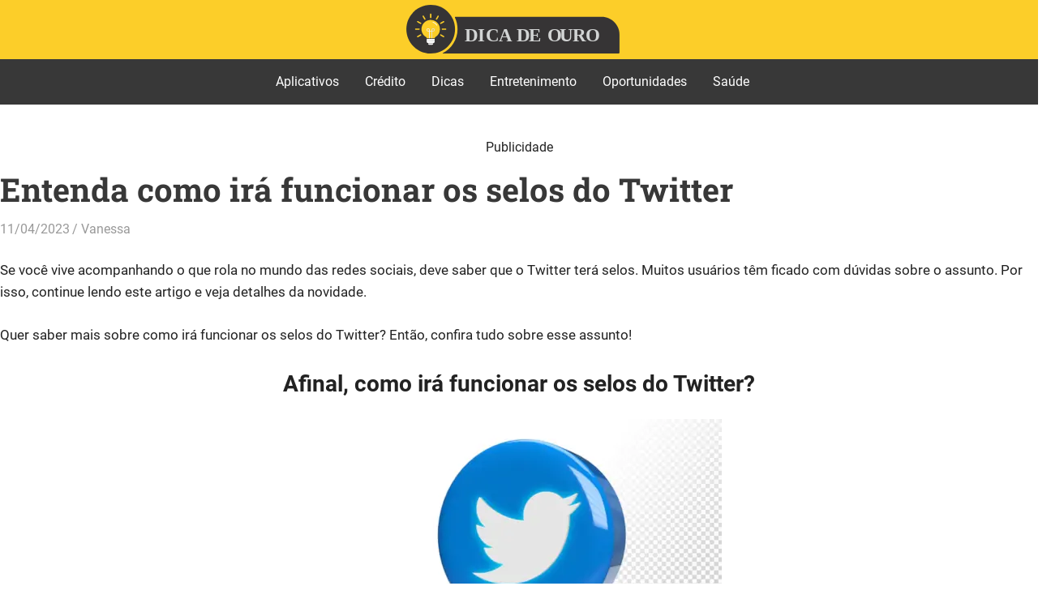

--- FILE ---
content_type: text/html; charset=UTF-8
request_url: https://www.dicadeouro.club/entenda-como-ira-funcionar-os-selos-do-twitter/
body_size: 15537
content:
<!DOCTYPE html>
<html lang="pt-BR">

<head>
<meta charset="UTF-8">
<meta name="viewport" content="width=device-width, initial-scale=1">
<link rel="profile" href="http://gmpg.org/xfn/11">
<link rel="pingback" href="https://www.dicadeouro.club/xmlrpc.php">

<meta name='robots' content='index, follow, max-image-preview:large, max-snippet:-1, max-video-preview:-1' />

	<!-- This site is optimized with the Yoast SEO plugin v26.7 - https://yoast.com/wordpress/plugins/seo/ -->
	<title>Entenda como irá funcionar os selos do Twitter - Dica de Ouro</title>
	<meta name="description" content="Se você vive acompanhando o que rola no mundo das redes sociais, deve estar por dentro de como irá funcionar os selos do Twitter. Confira!" />
	<link rel="canonical" href="https://www.dicadeouro.club/entenda-como-ira-funcionar-os-selos-do-twitter/" />
	<meta property="og:locale" content="pt_BR" />
	<meta property="og:type" content="article" />
	<meta property="og:title" content="Entenda como irá funcionar os selos do Twitter - Dica de Ouro" />
	<meta property="og:description" content="Se você vive acompanhando o que rola no mundo das redes sociais, deve estar por dentro de como irá funcionar os selos do Twitter. Confira!" />
	<meta property="og:url" content="https://www.dicadeouro.club/entenda-como-ira-funcionar-os-selos-do-twitter/" />
	<meta property="og:site_name" content="Dica de Ouro" />
	<meta property="article:published_time" content="2023-04-11T12:28:33+00:00" />
	<meta property="og:image" content="https://www.dicadeouro.club/wp-content/uploads/2023/04/LecLerc-81.webp" />
	<meta property="og:image:width" content="500" />
	<meta property="og:image:height" content="350" />
	<meta property="og:image:type" content="image/webp" />
	<meta name="author" content="Vanessa" />
	<meta name="twitter:card" content="summary_large_image" />
	<meta name="twitter:label1" content="Escrito por" />
	<meta name="twitter:data1" content="Vanessa" />
	<meta name="twitter:label2" content="Est. tempo de leitura" />
	<meta name="twitter:data2" content="4 minutos" />
	<script type="application/ld+json" class="yoast-schema-graph">{"@context":"https://schema.org","@graph":[{"@type":"NewsArticle","@id":"https://www.dicadeouro.club/entenda-como-ira-funcionar-os-selos-do-twitter/#article","isPartOf":{"@id":"https://www.dicadeouro.club/entenda-como-ira-funcionar-os-selos-do-twitter/"},"author":{"name":"Vanessa","@id":"https://www.dicadeouro.club/#/schema/person/ca6e570fd6e5676000ed553d90c9e0ed"},"headline":"Entenda como irá funcionar os selos do Twitter","datePublished":"2023-04-11T12:28:33+00:00","mainEntityOfPage":{"@id":"https://www.dicadeouro.club/entenda-como-ira-funcionar-os-selos-do-twitter/"},"wordCount":609,"publisher":{"@id":"https://www.dicadeouro.club/#organization"},"image":{"@id":"https://www.dicadeouro.club/entenda-como-ira-funcionar-os-selos-do-twitter/#primaryimage"},"thumbnailUrl":"https://www.dicadeouro.club/wp-content/uploads/2023/04/LecLerc-81.webp","articleSection":["Tecnologia"],"inLanguage":"pt-BR"},{"@type":"WebPage","@id":"https://www.dicadeouro.club/entenda-como-ira-funcionar-os-selos-do-twitter/","url":"https://www.dicadeouro.club/entenda-como-ira-funcionar-os-selos-do-twitter/","name":"Entenda como irá funcionar os selos do Twitter - Dica de Ouro","isPartOf":{"@id":"https://www.dicadeouro.club/#website"},"primaryImageOfPage":{"@id":"https://www.dicadeouro.club/entenda-como-ira-funcionar-os-selos-do-twitter/#primaryimage"},"image":{"@id":"https://www.dicadeouro.club/entenda-como-ira-funcionar-os-selos-do-twitter/#primaryimage"},"thumbnailUrl":"https://www.dicadeouro.club/wp-content/uploads/2023/04/LecLerc-81.webp","datePublished":"2023-04-11T12:28:33+00:00","description":"Se você vive acompanhando o que rola no mundo das redes sociais, deve estar por dentro de como irá funcionar os selos do Twitter. Confira!","breadcrumb":{"@id":"https://www.dicadeouro.club/entenda-como-ira-funcionar-os-selos-do-twitter/#breadcrumb"},"inLanguage":"pt-BR","potentialAction":[{"@type":"ReadAction","target":["https://www.dicadeouro.club/entenda-como-ira-funcionar-os-selos-do-twitter/"]}]},{"@type":"ImageObject","inLanguage":"pt-BR","@id":"https://www.dicadeouro.club/entenda-como-ira-funcionar-os-selos-do-twitter/#primaryimage","url":"https://www.dicadeouro.club/wp-content/uploads/2023/04/LecLerc-81.webp","contentUrl":"https://www.dicadeouro.club/wp-content/uploads/2023/04/LecLerc-81.webp","width":500,"height":350,"caption":"Entenda como irá funcionar os selos do Twtitter ( Imagem: Freepik)"},{"@type":"BreadcrumbList","@id":"https://www.dicadeouro.club/entenda-como-ira-funcionar-os-selos-do-twitter/#breadcrumb","itemListElement":[{"@type":"ListItem","position":1,"name":"Início","item":"https://www.dicadeouro.club/"},{"@type":"ListItem","position":2,"name":"Tecnologia","item":"https://www.dicadeouro.club/category/tecnologia/"},{"@type":"ListItem","position":3,"name":"Entenda como irá funcionar os selos do Twitter"}]},{"@type":"WebSite","@id":"https://www.dicadeouro.club/#website","url":"https://www.dicadeouro.club/","name":"Dica de Ouro","description":"Seu portal informativo que vale ouro!","publisher":{"@id":"https://www.dicadeouro.club/#organization"},"potentialAction":[{"@type":"SearchAction","target":{"@type":"EntryPoint","urlTemplate":"https://www.dicadeouro.club/?s={search_term_string}"},"query-input":{"@type":"PropertyValueSpecification","valueRequired":true,"valueName":"search_term_string"}}],"inLanguage":"pt-BR"},{"@type":"Organization","@id":"https://www.dicadeouro.club/#organization","name":"dicadeouro.club","url":"https://www.dicadeouro.club/","logo":{"@type":"ImageObject","inLanguage":"pt-BR","@id":"https://www.dicadeouro.club/#/schema/logo/image/","url":"https://www.dicadeouro.club/wp-content/uploads/2021/10/dica-de-ouro-logotipo.png","contentUrl":"https://www.dicadeouro.club/wp-content/uploads/2021/10/dica-de-ouro-logotipo.png","width":263,"height":60,"caption":"dicadeouro.club"},"image":{"@id":"https://www.dicadeouro.club/#/schema/logo/image/"}},{"@type":"Person","@id":"https://www.dicadeouro.club/#/schema/person/ca6e570fd6e5676000ed553d90c9e0ed","name":"Vanessa","image":{"@type":"ImageObject","inLanguage":"pt-BR","@id":"https://www.dicadeouro.club/#/schema/person/image/","url":"https://secure.gravatar.com/avatar/dd842f810e528b0eab2087edee5aecc2450b14edca22408fe4b45dfc2cb86f3d?s=96&d=mm&r=g","contentUrl":"https://secure.gravatar.com/avatar/dd842f810e528b0eab2087edee5aecc2450b14edca22408fe4b45dfc2cb86f3d?s=96&d=mm&r=g","caption":"Vanessa"},"url":"https://www.dicadeouro.club/author/vanessa/"}]}</script>
	<!-- / Yoast SEO plugin. -->


<link rel='dns-prefetch' href='//www.googletagmanager.com' />
<link rel="alternate" type="application/rss+xml" title="Feed para Dica de Ouro &raquo;" href="https://www.dicadeouro.club/feed/" />
<link rel="alternate" type="application/rss+xml" title="Feed de comentários para Dica de Ouro &raquo;" href="https://www.dicadeouro.club/comments/feed/" />
<link rel="alternate" type="application/rss+xml" title="Feed de comentários para Dica de Ouro &raquo; Entenda como irá funcionar os selos do Twitter" href="https://www.dicadeouro.club/entenda-como-ira-funcionar-os-selos-do-twitter/feed/" />
<link rel="alternate" title="oEmbed (JSON)" type="application/json+oembed" href="https://www.dicadeouro.club/wp-json/oembed/1.0/embed?url=https%3A%2F%2Fwww.dicadeouro.club%2Fentenda-como-ira-funcionar-os-selos-do-twitter%2F" />
<link rel="alternate" title="oEmbed (XML)" type="text/xml+oembed" href="https://www.dicadeouro.club/wp-json/oembed/1.0/embed?url=https%3A%2F%2Fwww.dicadeouro.club%2Fentenda-como-ira-funcionar-os-selos-do-twitter%2F&#038;format=xml" />
<style id='wp-img-auto-sizes-contain-inline-css' type='text/css'>
img:is([sizes=auto i],[sizes^="auto," i]){contain-intrinsic-size:3000px 1500px}
/*# sourceURL=wp-img-auto-sizes-contain-inline-css */
</style>
<link rel='stylesheet' id='gridbox-theme-fonts-css' href='https://www.dicadeouro.club/wp-content/fonts/3b40d17519b647edd46a8e9602f46adf.css?ver=20201110' type='text/css' media='all' />
<style id='wp-emoji-styles-inline-css' type='text/css'>

	img.wp-smiley, img.emoji {
		display: inline !important;
		border: none !important;
		box-shadow: none !important;
		height: 1em !important;
		width: 1em !important;
		margin: 0 0.07em !important;
		vertical-align: -0.1em !important;
		background: none !important;
		padding: 0 !important;
	}
/*# sourceURL=wp-emoji-styles-inline-css */
</style>
<link rel='stylesheet' id='wp-block-library-css' href='https://www.dicadeouro.club/wp-includes/css/dist/block-library/style.min.css?ver=6.9' type='text/css' media='all' />
<style id='wp-block-categories-inline-css' type='text/css'>
.wp-block-categories{box-sizing:border-box}.wp-block-categories.alignleft{margin-right:2em}.wp-block-categories.alignright{margin-left:2em}.wp-block-categories.wp-block-categories-dropdown.aligncenter{text-align:center}.wp-block-categories .wp-block-categories__label{display:block;width:100%}
/*# sourceURL=https://www.dicadeouro.club/wp-includes/blocks/categories/style.min.css */
</style>
<style id='wp-block-heading-inline-css' type='text/css'>
h1:where(.wp-block-heading).has-background,h2:where(.wp-block-heading).has-background,h3:where(.wp-block-heading).has-background,h4:where(.wp-block-heading).has-background,h5:where(.wp-block-heading).has-background,h6:where(.wp-block-heading).has-background{padding:1.25em 2.375em}h1.has-text-align-left[style*=writing-mode]:where([style*=vertical-lr]),h1.has-text-align-right[style*=writing-mode]:where([style*=vertical-rl]),h2.has-text-align-left[style*=writing-mode]:where([style*=vertical-lr]),h2.has-text-align-right[style*=writing-mode]:where([style*=vertical-rl]),h3.has-text-align-left[style*=writing-mode]:where([style*=vertical-lr]),h3.has-text-align-right[style*=writing-mode]:where([style*=vertical-rl]),h4.has-text-align-left[style*=writing-mode]:where([style*=vertical-lr]),h4.has-text-align-right[style*=writing-mode]:where([style*=vertical-rl]),h5.has-text-align-left[style*=writing-mode]:where([style*=vertical-lr]),h5.has-text-align-right[style*=writing-mode]:where([style*=vertical-rl]),h6.has-text-align-left[style*=writing-mode]:where([style*=vertical-lr]),h6.has-text-align-right[style*=writing-mode]:where([style*=vertical-rl]){rotate:180deg}
/*# sourceURL=https://www.dicadeouro.club/wp-includes/blocks/heading/style.min.css */
</style>
<style id='wp-block-page-list-inline-css' type='text/css'>
.wp-block-navigation .wp-block-page-list{align-items:var(--navigation-layout-align,initial);background-color:inherit;display:flex;flex-direction:var(--navigation-layout-direction,initial);flex-wrap:var(--navigation-layout-wrap,wrap);justify-content:var(--navigation-layout-justify,initial)}.wp-block-navigation .wp-block-navigation-item{background-color:inherit}.wp-block-page-list{box-sizing:border-box}
/*# sourceURL=https://www.dicadeouro.club/wp-includes/blocks/page-list/style.min.css */
</style>
<style id='wp-block-group-inline-css' type='text/css'>
.wp-block-group{box-sizing:border-box}:where(.wp-block-group.wp-block-group-is-layout-constrained){position:relative}
/*# sourceURL=https://www.dicadeouro.club/wp-includes/blocks/group/style.min.css */
</style>
<style id='wp-block-spacer-inline-css' type='text/css'>
.wp-block-spacer{clear:both}
/*# sourceURL=https://www.dicadeouro.club/wp-includes/blocks/spacer/style.min.css */
</style>
<style id='global-styles-inline-css' type='text/css'>
:root{--wp--preset--aspect-ratio--square: 1;--wp--preset--aspect-ratio--4-3: 4/3;--wp--preset--aspect-ratio--3-4: 3/4;--wp--preset--aspect-ratio--3-2: 3/2;--wp--preset--aspect-ratio--2-3: 2/3;--wp--preset--aspect-ratio--16-9: 16/9;--wp--preset--aspect-ratio--9-16: 9/16;--wp--preset--color--black: #000000;--wp--preset--color--cyan-bluish-gray: #abb8c3;--wp--preset--color--white: #ffffff;--wp--preset--color--pale-pink: #f78da7;--wp--preset--color--vivid-red: #cf2e2e;--wp--preset--color--luminous-vivid-orange: #ff6900;--wp--preset--color--luminous-vivid-amber: #fcb900;--wp--preset--color--light-green-cyan: #7bdcb5;--wp--preset--color--vivid-green-cyan: #00d084;--wp--preset--color--pale-cyan-blue: #8ed1fc;--wp--preset--color--vivid-cyan-blue: #0693e3;--wp--preset--color--vivid-purple: #9b51e0;--wp--preset--color--primary: #4477aa;--wp--preset--color--secondary: #114477;--wp--preset--color--tertiary: #111133;--wp--preset--color--accent: #117744;--wp--preset--color--highlight: #aa445e;--wp--preset--color--light-gray: #dddddd;--wp--preset--color--gray: #999999;--wp--preset--color--dark-gray: #222222;--wp--preset--gradient--vivid-cyan-blue-to-vivid-purple: linear-gradient(135deg,rgb(6,147,227) 0%,rgb(155,81,224) 100%);--wp--preset--gradient--light-green-cyan-to-vivid-green-cyan: linear-gradient(135deg,rgb(122,220,180) 0%,rgb(0,208,130) 100%);--wp--preset--gradient--luminous-vivid-amber-to-luminous-vivid-orange: linear-gradient(135deg,rgb(252,185,0) 0%,rgb(255,105,0) 100%);--wp--preset--gradient--luminous-vivid-orange-to-vivid-red: linear-gradient(135deg,rgb(255,105,0) 0%,rgb(207,46,46) 100%);--wp--preset--gradient--very-light-gray-to-cyan-bluish-gray: linear-gradient(135deg,rgb(238,238,238) 0%,rgb(169,184,195) 100%);--wp--preset--gradient--cool-to-warm-spectrum: linear-gradient(135deg,rgb(74,234,220) 0%,rgb(151,120,209) 20%,rgb(207,42,186) 40%,rgb(238,44,130) 60%,rgb(251,105,98) 80%,rgb(254,248,76) 100%);--wp--preset--gradient--blush-light-purple: linear-gradient(135deg,rgb(255,206,236) 0%,rgb(152,150,240) 100%);--wp--preset--gradient--blush-bordeaux: linear-gradient(135deg,rgb(254,205,165) 0%,rgb(254,45,45) 50%,rgb(107,0,62) 100%);--wp--preset--gradient--luminous-dusk: linear-gradient(135deg,rgb(255,203,112) 0%,rgb(199,81,192) 50%,rgb(65,88,208) 100%);--wp--preset--gradient--pale-ocean: linear-gradient(135deg,rgb(255,245,203) 0%,rgb(182,227,212) 50%,rgb(51,167,181) 100%);--wp--preset--gradient--electric-grass: linear-gradient(135deg,rgb(202,248,128) 0%,rgb(113,206,126) 100%);--wp--preset--gradient--midnight: linear-gradient(135deg,rgb(2,3,129) 0%,rgb(40,116,252) 100%);--wp--preset--font-size--small: 13px;--wp--preset--font-size--medium: 20px;--wp--preset--font-size--large: 36px;--wp--preset--font-size--x-large: 42px;--wp--preset--spacing--20: 0.44rem;--wp--preset--spacing--30: 0.67rem;--wp--preset--spacing--40: 1rem;--wp--preset--spacing--50: 1.5rem;--wp--preset--spacing--60: 2.25rem;--wp--preset--spacing--70: 3.38rem;--wp--preset--spacing--80: 5.06rem;--wp--preset--shadow--natural: 6px 6px 9px rgba(0, 0, 0, 0.2);--wp--preset--shadow--deep: 12px 12px 50px rgba(0, 0, 0, 0.4);--wp--preset--shadow--sharp: 6px 6px 0px rgba(0, 0, 0, 0.2);--wp--preset--shadow--outlined: 6px 6px 0px -3px rgb(255, 255, 255), 6px 6px rgb(0, 0, 0);--wp--preset--shadow--crisp: 6px 6px 0px rgb(0, 0, 0);}:where(.is-layout-flex){gap: 0.5em;}:where(.is-layout-grid){gap: 0.5em;}body .is-layout-flex{display: flex;}.is-layout-flex{flex-wrap: wrap;align-items: center;}.is-layout-flex > :is(*, div){margin: 0;}body .is-layout-grid{display: grid;}.is-layout-grid > :is(*, div){margin: 0;}:where(.wp-block-columns.is-layout-flex){gap: 2em;}:where(.wp-block-columns.is-layout-grid){gap: 2em;}:where(.wp-block-post-template.is-layout-flex){gap: 1.25em;}:where(.wp-block-post-template.is-layout-grid){gap: 1.25em;}.has-black-color{color: var(--wp--preset--color--black) !important;}.has-cyan-bluish-gray-color{color: var(--wp--preset--color--cyan-bluish-gray) !important;}.has-white-color{color: var(--wp--preset--color--white) !important;}.has-pale-pink-color{color: var(--wp--preset--color--pale-pink) !important;}.has-vivid-red-color{color: var(--wp--preset--color--vivid-red) !important;}.has-luminous-vivid-orange-color{color: var(--wp--preset--color--luminous-vivid-orange) !important;}.has-luminous-vivid-amber-color{color: var(--wp--preset--color--luminous-vivid-amber) !important;}.has-light-green-cyan-color{color: var(--wp--preset--color--light-green-cyan) !important;}.has-vivid-green-cyan-color{color: var(--wp--preset--color--vivid-green-cyan) !important;}.has-pale-cyan-blue-color{color: var(--wp--preset--color--pale-cyan-blue) !important;}.has-vivid-cyan-blue-color{color: var(--wp--preset--color--vivid-cyan-blue) !important;}.has-vivid-purple-color{color: var(--wp--preset--color--vivid-purple) !important;}.has-black-background-color{background-color: var(--wp--preset--color--black) !important;}.has-cyan-bluish-gray-background-color{background-color: var(--wp--preset--color--cyan-bluish-gray) !important;}.has-white-background-color{background-color: var(--wp--preset--color--white) !important;}.has-pale-pink-background-color{background-color: var(--wp--preset--color--pale-pink) !important;}.has-vivid-red-background-color{background-color: var(--wp--preset--color--vivid-red) !important;}.has-luminous-vivid-orange-background-color{background-color: var(--wp--preset--color--luminous-vivid-orange) !important;}.has-luminous-vivid-amber-background-color{background-color: var(--wp--preset--color--luminous-vivid-amber) !important;}.has-light-green-cyan-background-color{background-color: var(--wp--preset--color--light-green-cyan) !important;}.has-vivid-green-cyan-background-color{background-color: var(--wp--preset--color--vivid-green-cyan) !important;}.has-pale-cyan-blue-background-color{background-color: var(--wp--preset--color--pale-cyan-blue) !important;}.has-vivid-cyan-blue-background-color{background-color: var(--wp--preset--color--vivid-cyan-blue) !important;}.has-vivid-purple-background-color{background-color: var(--wp--preset--color--vivid-purple) !important;}.has-black-border-color{border-color: var(--wp--preset--color--black) !important;}.has-cyan-bluish-gray-border-color{border-color: var(--wp--preset--color--cyan-bluish-gray) !important;}.has-white-border-color{border-color: var(--wp--preset--color--white) !important;}.has-pale-pink-border-color{border-color: var(--wp--preset--color--pale-pink) !important;}.has-vivid-red-border-color{border-color: var(--wp--preset--color--vivid-red) !important;}.has-luminous-vivid-orange-border-color{border-color: var(--wp--preset--color--luminous-vivid-orange) !important;}.has-luminous-vivid-amber-border-color{border-color: var(--wp--preset--color--luminous-vivid-amber) !important;}.has-light-green-cyan-border-color{border-color: var(--wp--preset--color--light-green-cyan) !important;}.has-vivid-green-cyan-border-color{border-color: var(--wp--preset--color--vivid-green-cyan) !important;}.has-pale-cyan-blue-border-color{border-color: var(--wp--preset--color--pale-cyan-blue) !important;}.has-vivid-cyan-blue-border-color{border-color: var(--wp--preset--color--vivid-cyan-blue) !important;}.has-vivid-purple-border-color{border-color: var(--wp--preset--color--vivid-purple) !important;}.has-vivid-cyan-blue-to-vivid-purple-gradient-background{background: var(--wp--preset--gradient--vivid-cyan-blue-to-vivid-purple) !important;}.has-light-green-cyan-to-vivid-green-cyan-gradient-background{background: var(--wp--preset--gradient--light-green-cyan-to-vivid-green-cyan) !important;}.has-luminous-vivid-amber-to-luminous-vivid-orange-gradient-background{background: var(--wp--preset--gradient--luminous-vivid-amber-to-luminous-vivid-orange) !important;}.has-luminous-vivid-orange-to-vivid-red-gradient-background{background: var(--wp--preset--gradient--luminous-vivid-orange-to-vivid-red) !important;}.has-very-light-gray-to-cyan-bluish-gray-gradient-background{background: var(--wp--preset--gradient--very-light-gray-to-cyan-bluish-gray) !important;}.has-cool-to-warm-spectrum-gradient-background{background: var(--wp--preset--gradient--cool-to-warm-spectrum) !important;}.has-blush-light-purple-gradient-background{background: var(--wp--preset--gradient--blush-light-purple) !important;}.has-blush-bordeaux-gradient-background{background: var(--wp--preset--gradient--blush-bordeaux) !important;}.has-luminous-dusk-gradient-background{background: var(--wp--preset--gradient--luminous-dusk) !important;}.has-pale-ocean-gradient-background{background: var(--wp--preset--gradient--pale-ocean) !important;}.has-electric-grass-gradient-background{background: var(--wp--preset--gradient--electric-grass) !important;}.has-midnight-gradient-background{background: var(--wp--preset--gradient--midnight) !important;}.has-small-font-size{font-size: var(--wp--preset--font-size--small) !important;}.has-medium-font-size{font-size: var(--wp--preset--font-size--medium) !important;}.has-large-font-size{font-size: var(--wp--preset--font-size--large) !important;}.has-x-large-font-size{font-size: var(--wp--preset--font-size--x-large) !important;}
/*# sourceURL=global-styles-inline-css */
</style>

<style id='classic-theme-styles-inline-css' type='text/css'>
/*! This file is auto-generated */
.wp-block-button__link{color:#fff;background-color:#32373c;border-radius:9999px;box-shadow:none;text-decoration:none;padding:calc(.667em + 2px) calc(1.333em + 2px);font-size:1.125em}.wp-block-file__button{background:#32373c;color:#fff;text-decoration:none}
/*# sourceURL=/wp-includes/css/classic-themes.min.css */
</style>
<link rel='stylesheet' id='dashicons-css' href='https://www.dicadeouro.club/wp-includes/css/dashicons.min.css?ver=6.9' type='text/css' media='all' />
<link rel='stylesheet' id='admin-bar-css' href='https://www.dicadeouro.club/wp-includes/css/admin-bar.min.css?ver=6.9' type='text/css' media='all' />
<style id='admin-bar-inline-css' type='text/css'>

    /* Hide CanvasJS credits for P404 charts specifically */
    #p404RedirectChart .canvasjs-chart-credit {
        display: none !important;
    }
    
    #p404RedirectChart canvas {
        border-radius: 6px;
    }

    .p404-redirect-adminbar-weekly-title {
        font-weight: bold;
        font-size: 14px;
        color: #fff;
        margin-bottom: 6px;
    }

    #wpadminbar #wp-admin-bar-p404_free_top_button .ab-icon:before {
        content: "\f103";
        color: #dc3545;
        top: 3px;
    }
    
    #wp-admin-bar-p404_free_top_button .ab-item {
        min-width: 80px !important;
        padding: 0px !important;
    }
    
    /* Ensure proper positioning and z-index for P404 dropdown */
    .p404-redirect-adminbar-dropdown-wrap { 
        min-width: 0; 
        padding: 0;
        position: static !important;
    }
    
    #wpadminbar #wp-admin-bar-p404_free_top_button_dropdown {
        position: static !important;
    }
    
    #wpadminbar #wp-admin-bar-p404_free_top_button_dropdown .ab-item {
        padding: 0 !important;
        margin: 0 !important;
    }
    
    .p404-redirect-dropdown-container {
        min-width: 340px;
        padding: 18px 18px 12px 18px;
        background: #23282d !important;
        color: #fff;
        border-radius: 12px;
        box-shadow: 0 8px 32px rgba(0,0,0,0.25);
        margin-top: 10px;
        position: relative !important;
        z-index: 999999 !important;
        display: block !important;
        border: 1px solid #444;
    }
    
    /* Ensure P404 dropdown appears on hover */
    #wpadminbar #wp-admin-bar-p404_free_top_button .p404-redirect-dropdown-container { 
        display: none !important;
    }
    
    #wpadminbar #wp-admin-bar-p404_free_top_button:hover .p404-redirect-dropdown-container { 
        display: block !important;
    }
    
    #wpadminbar #wp-admin-bar-p404_free_top_button:hover #wp-admin-bar-p404_free_top_button_dropdown .p404-redirect-dropdown-container {
        display: block !important;
    }
    
    .p404-redirect-card {
        background: #2c3338;
        border-radius: 8px;
        padding: 18px 18px 12px 18px;
        box-shadow: 0 2px 8px rgba(0,0,0,0.07);
        display: flex;
        flex-direction: column;
        align-items: flex-start;
        border: 1px solid #444;
    }
    
    .p404-redirect-btn {
        display: inline-block;
        background: #dc3545;
        color: #fff !important;
        font-weight: bold;
        padding: 5px 22px;
        border-radius: 8px;
        text-decoration: none;
        font-size: 17px;
        transition: background 0.2s, box-shadow 0.2s;
        margin-top: 8px;
        box-shadow: 0 2px 8px rgba(220,53,69,0.15);
        text-align: center;
        line-height: 1.6;
    }
    
    .p404-redirect-btn:hover {
        background: #c82333;
        color: #fff !important;
        box-shadow: 0 4px 16px rgba(220,53,69,0.25);
    }
    
    /* Prevent conflicts with other admin bar dropdowns */
    #wpadminbar .ab-top-menu > li:hover > .ab-item,
    #wpadminbar .ab-top-menu > li.hover > .ab-item {
        z-index: auto;
    }
    
    #wpadminbar #wp-admin-bar-p404_free_top_button:hover > .ab-item {
        z-index: 999998 !important;
    }
    
/*# sourceURL=admin-bar-inline-css */
</style>
<link rel='stylesheet' id='themezee-custom-color-palette-css' href='https://www.dicadeouro.club/wp-content/plugins/custom-color-palette/assets/css/custom-color-palette.css?ver=1.0' type='text/css' media='all' />
<link rel='stylesheet' id='chld_thm_cfg_parent-css' href='https://www.dicadeouro.club/wp-content/themes/gridbox/style.css?ver=6.9' type='text/css' media='all' />
<link rel='stylesheet' id='gridbox-stylesheet-css' href='https://www.dicadeouro.club/wp-content/themes/gridbox-child/style.css?ver=2.3.8.1665684644' type='text/css' media='all' />
<style id='gridbox-stylesheet-inline-css' type='text/css'>
.site-title, .site-description, .type-post .entry-footer .entry-tags, .type-post .entry-footer .entry-author { position: absolute; clip: rect(1px, 1px, 1px, 1px); width: 1px; height: 1px; overflow: hidden; }
/*# sourceURL=gridbox-stylesheet-inline-css */
</style>
<link rel='stylesheet' id='gridbox-safari-flexbox-fixes-css' href='https://www.dicadeouro.club/wp-content/themes/gridbox/assets/css/safari-flexbox-fixes.css?ver=20200420' type='text/css' media='all' />
<link rel='stylesheet' id='loftloader-lite-animation-css' href='https://www.dicadeouro.club/wp-content/plugins/loftloader/assets/css/loftloader.min.css?ver=2025121501' type='text/css' media='all' />
<link rel='stylesheet' id='gridbox-pro-css' href='https://www.dicadeouro.club/wp-content/plugins/gridbox-pro/assets/css/gridbox-pro.css?ver=2.2' type='text/css' media='all' />
<style id='gridbox-pro-inline-css' type='text/css'>
:root {--header-bar-background-color: #383838;--header-background-color: #fcce29;--site-title-color: #101010;--site-title-hover-color: rgba(0, 0, 0, 0.6);--navi-color: #101010;--navi-hover-color: rgba(0, 0, 0, 0.6);--navi-border-color: rgba(0, 0, 0, 0.1);--link-hover-color: #dd3333;--button-color: #fcce29;--button-text-color: #101010;--button-hover-color: #dd3333;--title-color: #383838;--widget-title-color: #383838;--widget-title-border-color: #383838;--title-hover-color: #dd3333;--widget-title-hover-color: #dd3333;--footer-background-color: #fcce29;--footer-text-color: rgba(0, 0, 0, 0.6);--footer-link-color: #101010;--footer-link-hover-color: rgba(0, 0, 0, 0.6);--footer-border-color: rgba(0, 0, 0, 0.1);}:root {--navi-text-transform: uppercase; }
/*# sourceURL=gridbox-pro-inline-css */
</style>
<script type="text/javascript" src="https://www.dicadeouro.club/wp-content/themes/gridbox/assets/js/svgxuse.min.js?ver=1.2.6" id="svgxuse-js"></script>
<script type="text/javascript" src="https://www.dicadeouro.club/wp-includes/js/jquery/jquery.min.js?ver=3.7.1" id="jquery-core-js"></script>
<script type="text/javascript" src="https://www.dicadeouro.club/wp-includes/js/jquery/jquery-migrate.min.js?ver=3.4.1" id="jquery-migrate-js"></script>
<link rel="https://api.w.org/" href="https://www.dicadeouro.club/wp-json/" /><link rel="alternate" title="JSON" type="application/json" href="https://www.dicadeouro.club/wp-json/wp/v2/posts/1992" /><link rel="EditURI" type="application/rsd+xml" title="RSD" href="https://www.dicadeouro.club/xmlrpc.php?rsd" />
<meta name="generator" content="WordPress 6.9" />
<link rel='shortlink' href='https://www.dicadeouro.club/?p=1992' />
<meta name="generator" content="Site Kit by Google 1.170.0" /><!-- Global site tag (gtag.js) - Google Analytics Gratitude Capital Digital Ltda -->
<script async src="https://www.googletagmanager.com/gtag/js?id=UA-216260492-23"></script>
<script>
  window.dataLayer = window.dataLayer || [];
  function gtag(){dataLayer.push(arguments);}
  gtag('js', new Date());

  gtag('config', 'UA-216260492-23');
</script>

<!-- Global site tag (gtag.js) - Google Analytics -->
<script async src="https://www.googletagmanager.com/gtag/js?id=G-EDJGWJG5JW"></script>
<script>
  window.dataLayer = window.dataLayer || [];
  function gtag(){dataLayer.push(arguments);}
  gtag('js', new Date());

  gtag('config', 'G-EDJGWJG5JW');
</script>

<!-- Google Tag Manager -->
<script>(function(w,d,s,l,i){w[l]=w[l]||[];w[l].push({'gtm.start':
new Date().getTime(),event:'gtm.js'});var f=d.getElementsByTagName(s)[0],
j=d.createElement(s),dl=l!='dataLayer'?'&l='+l:'';j.async=true;j.src=
'https://www.googletagmanager.com/gtm.js?id='+i+dl;f.parentNode.insertBefore(j,f);
})(window,document,'script','dataLayer','GTM-KJCKRQLP');</script>
<!-- End Google Tag Manager -->

<!-- Google tag (gtag.js) -->
<script async src="https://www.googletagmanager.com/gtag/js?id=G-RMWEC7T61J"></script>
<script>
  window.dataLayer = window.dataLayer || [];
  function gtag(){dataLayer.push(arguments);}
  gtag('js', new Date());

  gtag('config', 'G-RMWEC7T61J');
</script>

<script charset="UTF-8" src="https://cdn.sendwebpush.com/sendwebpush/client_services/67dc63068f152.js" async></script>
<meta name="generator" content="Elementor 3.20.1; features: e_optimized_assets_loading, e_optimized_css_loading, additional_custom_breakpoints, block_editor_assets_optimize, e_image_loading_optimization; settings: css_print_method-external, google_font-enabled, font_display-auto">
<link rel="icon" href="https://www.dicadeouro.club/wp-content/uploads/2021/10/dica-de-ouro-icone.png" sizes="32x32" />
<link rel="icon" href="https://www.dicadeouro.club/wp-content/uploads/2021/10/dica-de-ouro-icone.png" sizes="192x192" />
<link rel="apple-touch-icon" href="https://www.dicadeouro.club/wp-content/uploads/2021/10/dica-de-ouro-icone.png" />
<meta name="msapplication-TileImage" content="https://www.dicadeouro.club/wp-content/uploads/2021/10/dica-de-ouro-icone.png" />
<style id="loftloader-lite-custom-bg-color">#loftloader-wrapper .loader-section {
	background: #000000;
}
</style><style id="loftloader-lite-custom-bg-opacity">#loftloader-wrapper .loader-section {
	opacity: 0.95;
}
</style><style id="loftloader-lite-custom-loader">#loftloader-wrapper.pl-wave #loader {
	color: #fcce29;
}
</style>		<style type="text/css" id="wp-custom-css">
			#footer-text{
	text-align: right;
}

#footer-widgets-columns #block-11 p{
	margin-top: 0px;
}

.customBannerAction {
    display: flex;
    align-items: center;
    justify-content: center;
}

.header-main {
    justify-content: center;
}

.header-bar {
    padding: 6px 0px;
}

.top-navigation ul {
    font-size: 1.0rem;
}

.site-branding {
    margin: 0.4em 0;
}

.header-bar {
    justify-content: center;
}

.customBannerActionMobile {
    display: none;
}

.banner.aabbcc{
	display: none;
}

.home .banner.aabbcc{
	display: block !important;
}

@media (max-width: 600px){
	.customBannerActionMobile {
    display: block;
	}	
	
	.customBannerAction {
    display: none;
	}
	
}

		</style>
		<meta name="referrer" content="origin"/>
<script async src="https://securepubads.g.doubleclick.net/tag/js/gpt.js"></script>
<script type="text/javascript" src="https://js.otzads.net/dicadeouro.club.slim.js"></script>
<script> window.googletag = window.googletag || {cmd: []}; </script>



<script>
  googletag.cmd.push(function() {
    googletag.pubads().setTargeting('id_post_wp', ['1992']);
   googletag.enableServices();
  });
</script>

<style>.separator{font-size:12px;display:flex;color:#b0b0b0;align-items:center;text-align:center}.separator::after,.separator::before{content:'';flex:1;border-bottom:1px solid #d9d9d9}.separator::before{margin-right:.25em}.separator::after{margin-left:.25em}</style>

<script>
   window.googletag = window.googletag || {cmd: []};
   var bloco_interstitial;
   googletag.cmd.push(function() {
      
     let bloco_interstitial = googletag.defineOutOfPageSlot('/22106840220,22643693068/dicadeouro.club/dicadeouro.club_Interstitial_27102021', googletag.enums.OutOfPageFormat.INTERSTITIAL);
     if (bloco_interstitial) bloco_interstitial.addService(googletag.pubads());
         window.otzads_slim_js.setTPOnTarget(bloco_interstitial)
         googletag.enableServices();
         googletag.display(bloco_interstitial);
   });
</script> 

<!--<script>
   window.googletag = window.googletag || {cmd: []};
   var bloco_anchor;
   googletag.cmd.push(function() {
      
     let bloco_anchor = googletag.defineOutOfPageSlot('/22106840220,22643693068/dicadeouro.club/dicadeouro.club_m_TOP_ANCHOR_27102021', googletag.enums.OutOfPageFormat.TOP_ANCHOR);
     if (bloco_anchor) bloco_anchor.addService(googletag.pubads());
         window.otzads_slim_js.setTPOnTarget(bloco_anchor)
         googletag.enableServices();
         googletag.display(bloco_anchor);
   });
</script-->	
</head>

<body class="wp-singular post-template-default single single-post postid-1992 single-format-standard wp-custom-logo wp-embed-responsive wp-theme-gridbox wp-child-theme-gridbox-child post-layout-four-columns post-layout-columns no-sidebar categories-hidden loftloader-lite-enabled elementor-default elementor-kit-786"><div id="loftloader-wrapper" class="pl-wave" data-show-close-time="15000" data-max-load-time="2000"><div class="loader-section section-fade"></div><div class="loader-inner"><div id="loader"><span></span></div></div><div class="loader-close-button" style="display: none;"><span class="screen-reader-text">Close</span></div></div>

	
	<div id="page" class="hfeed site">

		<a class="skip-link screen-reader-text" href="#content">Skip to content</a>

		<header id="masthead" class="site-header clearfix" role="banner">

			<div class="header-main container clearfix">

				<div id="logo" class="site-branding clearfix">

					<a href="https://www.dicadeouro.club/" class="custom-logo-link" rel="home" aria-current="page">
						<img data-lazyloaded="1" src="https://dicadeouro.club/wp-content/uploads/2022/06/dica%20de%20ouro%20-%20logotipo.svg" width="263" height="60" data-src="https://dicadeouro.club/wp-content/uploads/2022/06/dica%20de%20ouro%20-%20logotipo.svg" class="custom-logo entered litespeed-loaded" alt="Dica de Ouro" data-ll-status="loaded">
					</a>
					
					
			<p class="site-title"><a href="https://www.dicadeouro.club/" rel="home">Dica de Ouro</a></p>

								
			<p class="site-description">Seu portal informativo que vale ouro!</p>

			
				</div><!-- .site-branding -->

				


			</div><!-- .header-main -->

		</header><!-- #masthead -->
		
		<div id="header-top" class="header-bar-wrap"><div id="header-bar" class="header-bar container clearfix">
				<button class="secondary-menu-toggle menu-toggle" aria-controls="secondary-menu" aria-expanded="false" >
					<svg class="icon icon-menu" aria-hidden="true" role="img"> <use xlink:href="https://www.dicadeouro.club/wp-content/themes/gridbox/assets/icons/genericons-neue.svg#menu"></use> </svg><svg class="icon icon-close" aria-hidden="true" role="img"> <use xlink:href="https://www.dicadeouro.club/wp-content/themes/gridbox/assets/icons/genericons-neue.svg#close"></use> </svg>					<span class="menu-toggle-text screen-reader-text">Menu</span>
				</button>

				<div class="secondary-navigation">

					<nav class="top-navigation" role="navigation"  aria-label="Secondary Menu">

						<ul id="secondary-menu" class="menu"><li id="menu-item-155" class="menu-item menu-item-type-taxonomy menu-item-object-category menu-item-155"><a href="https://www.dicadeouro.club/category/aplicativos/">Aplicativos</a></li>
<li id="menu-item-159" class="menu-item menu-item-type-taxonomy menu-item-object-category menu-item-159"><a href="https://www.dicadeouro.club/category/credito/">Crédito</a></li>
<li id="menu-item-156" class="menu-item menu-item-type-taxonomy menu-item-object-category menu-item-156"><a href="https://www.dicadeouro.club/category/dicas/">Dicas</a></li>
<li id="menu-item-157" class="menu-item menu-item-type-taxonomy menu-item-object-category menu-item-157"><a href="https://www.dicadeouro.club/category/entretenimento/">Entretenimento</a></li>
<li id="menu-item-158" class="menu-item menu-item-type-taxonomy menu-item-object-category menu-item-158"><a href="https://www.dicadeouro.club/category/oportunidades/">Oportunidades</a></li>
<li id="menu-item-253" class="menu-item menu-item-type-taxonomy menu-item-object-category menu-item-253"><a href="https://www.dicadeouro.club/category/saude/">Saúde</a></li>
</ul>
					</nav>

				</div><!-- .secondary-navigation -->

				</div></div>
				
		
		
		
		
		<div id="content" class="site-content container clearfix">

	<section id="primary" class="content-single content-area">
		<main id="main" class="site-main" role="main">

		<div class='code-block code-block-1' style='margin: 8px auto; text-align: center; display: block; clear: both;'>
<script>
   window.googletag = window.googletag || {cmd: []};
   googletag.cmd.push(function() {
     let CONTENT1 = googletag.defineSlot("/22106840220,22643693068/dicadeouro.club/dicadeouro.club_mw_content1_27102021", [[250, 250], [336, 280], [300, 250]], "div-gpt-ad-1606164528140-0").addService(googletag.pubads());
     window.otzads_slim_js.setTPOnTarget(CONTENT1)
     googletag.enableServices();  
   });
</script>
<div id="div-gpt-ad-1606164528140-0">
   <script>
      googletag.cmd.push(function() { googletag.display("div-gpt-ad-1606164528140-0"); });
   </script>
</div
<div class="">Publicidade</div>
</div>

<article id="post-1992" class="post-1992 post type-post status-publish format-standard has-post-thumbnail hentry category-tecnologia">

	
	<header class="entry-header">

		<h1 class="entry-title">Entenda como irá funcionar os selos do Twitter</h1>
		<div class="entry-meta"><span class="meta-date"><a href="https://www.dicadeouro.club/entenda-como-ira-funcionar-os-selos-do-twitter/" title="09:28" rel="bookmark"><time class="entry-date published updated" datetime="2023-04-11T09:28:33-03:00">11/04/2023</time></a></span><span class="meta-author"> <span class="author vcard"><a class="url fn n" href="https://www.dicadeouro.club/author/vanessa/" title="View all posts by Vanessa" rel="author">Vanessa</a></span></span><span class="meta-category"> <a href="https://www.dicadeouro.club/category/tecnologia/" rel="category tag">Tecnologia</a></span></div>
	</header><!-- .entry-header -->

	<div class="entry-content clearfix">

		<p>Se você vive acompanhando o que rola no mundo das redes sociais, deve saber que o Twitter terá selos. Muitos usuários têm ficado com dúvidas sobre o assunto. Por isso, continue lendo este artigo e veja detalhes da novidade.</p>
<p>Quer saber mais sobre como irá funcionar os selos do Twitter? Então, confira tudo sobre esse assunto!</p>
<h2 style="text-align: center;"><strong>Afinal, como irá funcionar os selos do Twitter?</strong></h2>
<figure id="attachment_1993" aria-describedby="caption-attachment-1993" style="width: 500px" class="wp-caption aligncenter"><img fetchpriority="high" decoding="async" class="wp-image-1993 size-full" src="https://www.dicadeouro.club/wp-content/uploads/2023/04/LecLerc-81.webp" alt="Entenda como irá funcionar os selos do Twtitter ( Imagem: Freepik)" width="500" height="350" srcset="https://www.dicadeouro.club/wp-content/uploads/2023/04/LecLerc-81.webp 500w,   https://www.dicadeouro.club/wp-content/uploads/2023/04/LecLerc-81-300x210.webp 300w" sizes="(max-width: 500px) 100vw, 500px" /><figcaption id="caption-attachment-1993" class="wp-caption-text">Entenda como irá funcionar os selos do Twtitter (Imagem: Freepik)</figcaption></figure>
<p style="text-align: left;">Em primeiro lugar, é bom destacar que a verificação do Twitter seguia o mesmo conceito de outras redes sociais.</p>
<p>Afinal, o selo era usado para identificar:</p>
<ul>
<li><strong>perfis relevantes de criadores de conteúdos,</strong></li>
<li><strong>veículos de imprensa,</strong></li>
<li><strong>figuras públicas,</strong></li>
<li><strong>empresas e</strong></li>
<li><strong>órgãos governamentais, entre outros segmentos</strong></li>
</ul>
<p>Dessa forma, para receber o selo de notoriedade, você precisava enviar uma solicitação para análise da equipe da rede social.</p>
<p>Assim, com o pedido aprovado, a conta ganhava um ícone azul ao lado do nome. Simples assim. No entanto, os selos devem mudar. Veja como deve ficar.</p>
<h3><strong>Mudanças no selo</strong></h3>
<p>Assim, com a compra do Twitter por Elon Musk, a empresa passou a implementar mudanças radicais na rede social.</p>
<p>Uma delas envolveu o Twitter Blue, ou seja, o serviço de assinatura da plataforma: em 9 de novembro de 2022, uma nova versão foi anunciada e garantia o selo de verificação para quem pagasse pelos planos.</p>
<p>Acontece que, em razão disso, uma série de contas fakes compraram o serviço e aproveitavam o marcador azul para disparar notícias falsas. Ou seja, imagina o tamanho do estrago.</p>
<p>Dessa forma, o serviço foi descontinuado e as contas oficiais agora passam por um selo de verificação e uma marcação como oficial e cores diferenciadas.</p>
<h4><strong>Afinal, o que significam as cores dos selos?</strong></h4>
<p>Assim, o método de identificação foi introduzido para diferenciar as contas oficiais e ainda continuou com a geração de receita a partir da assinatura do Twitter Blue.</p>
<p>Assim, hoje em dia, as contas podem receber selos de três cores diferentes:</p>
<ul>
<li><strong>Azul: representa um perfil que assina o Twitter Blue e contas pré-existentes;</strong></li>
<li><strong>Cinza: usado para identificar contas governamentais ou multilaterais, como embaixadas, chefes de Estado, comunicação governamental;</strong></li>
<li><strong>Dourado: sinaliza uma conta empresarial oficial na plataforma.</strong></li>
</ul>
<p>Dessa forma, é bom destacar que o Twitter apresentou mais mudanças visuais para algumas contas.</p>
<p>Assim, os perfis empresariais, com a marcação dourada, também já alteraram o formato da foto de perfil para um quadrado.</p>
<p>Além disso, a rede também aumentou a quantidade de categorias abaixo do nome de usuário.</p>
<p>Assim, você pode identificar bots, organizações governamentais e veículos de imprensa associados a um Estado.</p>
<p>Depois da separação por cores, já era possível clicar sobre o selo azul para descobrir se a conta foi verificada por ser um perfil notável:</p>
<ul>
<li><strong>antes de todo o lançamento do serviço ou</strong></li>
<li><strong>se adquiriu a verificação pelo Twitter Blue.</strong></li>
</ul>
<p>No entanto, a rede alterou a descrição sobre as contas notáveis e deixou o sentido ambíguo, já que não informava a origem da verificação.</p>
<p>Em seguida, a plataforma retirou até a forma de diferenciar quem tinha a verificação antes ou depois da assinatura.</p>
<blockquote><p><strong>Veja também: <a href="https://www.dicadeouro.club/mobizapsp-concorrente-uber/">MobizapSP: conheça o concorrente do Uber e 99</a></strong></p></blockquote>
<p>Dessa forma, agora que você sabe tudo sobre os novos selos do Twitter, que tal seguir acompanhando para descobrir o que mais o CEO da marca, Ellon Musk, deve inventar?</p>
<pre><a href="https://www.dicadeouro.club/">Continue navegando com a gente!</a></pre>

		
	</div><!-- .entry-content -->

	<footer class="entry-footer">

						
	<nav class="navigation post-navigation" aria-label="Posts">
		<h2 class="screen-reader-text">Navegação de Post</h2>
		<div class="nav-links"><div class="nav-previous"><a href="https://www.dicadeouro.club/o-que-e-o-google-one/" rel="prev"><span class="screen-reader-text">Previous Post:</span>O que é o Google One?</a></div><div class="nav-next"><a href="https://www.dicadeouro.club/algoritmo-instagram/" rel="next"><span class="screen-reader-text">Next Post:</span>Como funciona o algoritmo do Instagram?</a></div></div>
	</nav>
	</footer><!-- .entry-footer -->

</article>
<section class="themezee-related-posts related-posts clearfix"><header class="related-posts-header"><h2 class="related-posts-title">Veja Também:</h2></header>
	<div class="related-posts-grid">

		<div class="related-posts-columns related-posts-three-columns clearfix">

		
			<div class="related-post-column clearfix">

				<article id="post-3022">

					<a href="https://www.dicadeouro.club/recuperar-fotos-apagadas/" rel="bookmark"><img width="480" height="320" src="https://www.dicadeouro.club/wp-content/uploads/2024/07/i450828-e1721253450315-1-480x320.webp" class="attachment-themezee-related-posts size-themezee-related-posts wp-post-image" alt="" decoding="async" /></a>
					<header class="entry-header">

						<h4 class="entry-title"><a href="https://www.dicadeouro.club/recuperar-fotos-apagadas/" rel="bookmark">Aplicativo para recuperar fotos apagadas</a></h4>
					</header><!-- .entry-header -->

					
				</article>

			</div>

		
			<div class="related-post-column clearfix">

				<article id="post-1693">

					<a href="https://www.dicadeouro.club/oculos-de-realidade-virtual/" rel="bookmark"><img width="480" height="320" src="https://www.dicadeouro.club/wp-content/uploads/2023/02/Design-sem-nome-2023-02-07T172614.702-480x320.webp" class="attachment-themezee-related-posts size-themezee-related-posts wp-post-image" alt="Como funciona o óculos de realidade virtual (VR) ( Imagem: Freepik)" decoding="async" /></a>
					<header class="entry-header">

						<h4 class="entry-title"><a href="https://www.dicadeouro.club/oculos-de-realidade-virtual/" rel="bookmark">Como funciona o óculos de realidade virtual (VR)</a></h4>
					</header><!-- .entry-header -->

					
				</article>

			</div>

		
			<div class="related-post-column clearfix">

				<article id="post-2914">

					<a href="https://www.dicadeouro.club/aplicativo-para-limpar-memoria-do-celular/" rel="bookmark"><img width="480" height="320" src="https://www.dicadeouro.club/wp-content/uploads/2024/06/Design-sem-nome-_38_-480x320.webp" class="attachment-themezee-related-posts size-themezee-related-posts wp-post-image" alt="Limpar memória do celular: como fazer?" decoding="async" /></a>
					<header class="entry-header">

						<h4 class="entry-title"><a href="https://www.dicadeouro.club/aplicativo-para-limpar-memoria-do-celular/" rel="bookmark">Aplicativo para limpar memória do celular</a></h4>
					</header><!-- .entry-header -->

					
				</article>

			</div>

		
		</div>

	</div>

</section>
<div id="comments" class="comments-area">

	
	
	
	
</div><!-- #comments -->

		</main><!-- #main -->
	</section><!-- #primary -->

	

	</div><!-- #content -->

	
			<div id="footer-widgets-wrap" class="footer-widgets-wrap">

				<div id="footer-widgets" class="footer-widgets container">

					<div id="footer-widgets-columns" class="footer-widgets-columns clearfix"  role="complementary">

						<div class="footer-widget-column"><aside id="block-11" class="widget widget_block clearfix"><p class="has-text-align-left"><img decoding="async" src="https://www.dicadeouro.club/wp-content/uploads/2022/06/dica%20de%20ouro%20-%20logotipo.svg">
<p class="has-text-align-left">Dica de Ouro © 2025. Todos os textos são de propriedade intelectual deste site. As marcas comerciais, nomes e logotipos são de propriedade de suas respectivas empresas. Este site não faz parte do site do Facebook ou do Facebook, Inc. Este site não é patrocinado pelo Facebook. Facebook ™ é uma marca registrada da Facebook, Inc.</p></p></aside></div><div class="footer-widget-column"><aside id="block-8" class="widget widget_block clearfix">
<div class="wp-block-group"><div class="wp-block-group__inner-container is-layout-flow wp-block-group-is-layout-flow">
<h2 class="is-style-widget-title wp-block-heading">O que está procurando?</h2>



<div style="height:20px" aria-hidden="true" class="wp-block-spacer"></div>


<ul class="wp-block-categories-list wp-block-categories">	<li class="cat-item cat-item-4"><a href="https://www.dicadeouro.club/category/aplicativos/">Aplicativos</a>
</li>
	<li class="cat-item cat-item-738"><a href="https://www.dicadeouro.club/category/beneficio/">Benefício</a>
</li>
	<li class="cat-item cat-item-2"><a href="https://www.dicadeouro.club/category/credito/">Crédito</a>
</li>
	<li class="cat-item cat-item-402"><a href="https://www.dicadeouro.club/category/curiosidade/">Curiosidade</a>
</li>
	<li class="cat-item cat-item-6"><a href="https://www.dicadeouro.club/category/dicas/">Dicas</a>
</li>
	<li class="cat-item cat-item-5"><a href="https://www.dicadeouro.club/category/entretenimento/">Entretenimento</a>
</li>
	<li class="cat-item cat-item-145"><a href="https://www.dicadeouro.club/category/esportes/">Esportes</a>
</li>
	<li class="cat-item cat-item-254"><a href="https://www.dicadeouro.club/category/financas/">Finanças</a>
</li>
	<li class="cat-item cat-item-3"><a href="https://www.dicadeouro.club/category/oportunidades/">Oportunidades</a>
</li>
	<li class="cat-item cat-item-8"><a href="https://www.dicadeouro.club/category/saude/">Saúde</a>
</li>
	<li class="cat-item cat-item-47"><a href="https://www.dicadeouro.club/category/tecnologia/">Tecnologia</a>
</li>
</ul></div></div>
</aside></div><div class="footer-widget-column"><aside id="block-9" class="widget widget_block clearfix">
<div class="wp-block-group"><div class="wp-block-group__inner-container is-layout-flow wp-block-group-is-layout-flow">
<h2 class="is-style-widget-title wp-block-heading">Institucionais:</h2>



<div style="height:20px" aria-hidden="true" class="wp-block-spacer"></div>


<ul class="wp-block-page-list"><li class="wp-block-pages-list__item"><a class="wp-block-pages-list__item__link" href="https://www.dicadeouro.club/como-baixar-os-aplicativos-para-ver-quem-visitou-suas-redes-sociais/">Como Baixar os Aplicativos para Ver Quem Visitou Suas Redes Sociais</a></li><li class="wp-block-pages-list__item"><a class="wp-block-pages-list__item__link" href="https://www.dicadeouro.club/disclaimer/">Disclaimer</a></li><li class="wp-block-pages-list__item"><a class="wp-block-pages-list__item__link" href="https://www.dicadeouro.club/fale-conosco/">Fale Conosco</a></li><li class="wp-block-pages-list__item"><a class="wp-block-pages-list__item__link" href="https://www.dicadeouro.club/politica-de-privacidade-e-cookies/">Política de Privacidade e Cookies</a></li><li class="wp-block-pages-list__item"><a class="wp-block-pages-list__item__link" href="https://www.dicadeouro.club/quem-somos/">Quem Somos</a></li><li class="wp-block-pages-list__item"><a class="wp-block-pages-list__item__link" href="https://www.dicadeouro.club/termos-de-uso/">Termos de Uso</a></li></ul></div></div>
</aside></div>
					</div>

				</div>

			</div>

		
	<div id="footer" class="footer-wrap">

		<footer id="colophon" class="site-footer container clearfix" role="contentinfo">

			<div id="footer-text" class="site-info">
				© 2025 Copyright: dicadeouro.club			</div><!-- .site-info -->

			
		</footer><!-- #colophon -->

	</div>

</div><!-- #page -->

<script type="speculationrules">
{"prefetch":[{"source":"document","where":{"and":[{"href_matches":"/*"},{"not":{"href_matches":["/wp-*.php","/wp-admin/*","/wp-content/uploads/*","/wp-content/*","/wp-content/plugins/*","/wp-content/themes/gridbox-child/*","/wp-content/themes/gridbox/*","/*\\?(.+)"]}},{"not":{"selector_matches":"a[rel~=\"nofollow\"]"}},{"not":{"selector_matches":".no-prefetch, .no-prefetch a"}}]},"eagerness":"conservative"}]}
</script>
<!-- Google Tag Manager (noscript) -->
<noscript><iframe src="https://www.googletagmanager.com/ns.html?id=GTM-KJCKRQLP"
height="0" width="0" style="display:none;visibility:hidden"></iframe></noscript>
<!-- End Google Tag Manager (noscripts) -->
<script type="text/javascript" id="gridbox-navigation-js-extra">
/* <![CDATA[ */
var gridboxScreenReaderText = {"expand":"Expand child menu","collapse":"Collapse child menu","icon":"\u003Csvg class=\"icon icon-expand\" aria-hidden=\"true\" role=\"img\"\u003E \u003Cuse xlink:href=\"https://www.dicadeouro.club/wp-content/themes/gridbox/assets/icons/genericons-neue.svg#expand\"\u003E\u003C/use\u003E \u003C/svg\u003E"};
//# sourceURL=gridbox-navigation-js-extra
/* ]]> */
</script>
<script type="text/javascript" src="https://www.dicadeouro.club/wp-content/themes/gridbox/assets/js/navigation.min.js?ver=20220224" id="gridbox-navigation-js"></script>
<script type="text/javascript" src="https://www.dicadeouro.club/wp-content/plugins/gridbox-pro/assets/js/header-search.min.js?ver=20210212" id="gridbox-pro-header-search-js"></script>
<script type="text/javascript" src="https://www.dicadeouro.club/wp-content/plugins/loftloader/assets/js/loftloader.min.js?ver=2025121501" id="loftloader-lite-front-main-js"></script>
<script id="wp-emoji-settings" type="application/json">
{"baseUrl":"https://s.w.org/images/core/emoji/17.0.2/72x72/","ext":".png","svgUrl":"https://s.w.org/images/core/emoji/17.0.2/svg/","svgExt":".svg","source":{"concatemoji":"https://www.dicadeouro.club/wp-includes/js/wp-emoji-release.min.js?ver=6.9"}}
</script>
<script type="module">
/* <![CDATA[ */
/*! This file is auto-generated */
const a=JSON.parse(document.getElementById("wp-emoji-settings").textContent),o=(window._wpemojiSettings=a,"wpEmojiSettingsSupports"),s=["flag","emoji"];function i(e){try{var t={supportTests:e,timestamp:(new Date).valueOf()};sessionStorage.setItem(o,JSON.stringify(t))}catch(e){}}function c(e,t,n){e.clearRect(0,0,e.canvas.width,e.canvas.height),e.fillText(t,0,0);t=new Uint32Array(e.getImageData(0,0,e.canvas.width,e.canvas.height).data);e.clearRect(0,0,e.canvas.width,e.canvas.height),e.fillText(n,0,0);const a=new Uint32Array(e.getImageData(0,0,e.canvas.width,e.canvas.height).data);return t.every((e,t)=>e===a[t])}function p(e,t){e.clearRect(0,0,e.canvas.width,e.canvas.height),e.fillText(t,0,0);var n=e.getImageData(16,16,1,1);for(let e=0;e<n.data.length;e++)if(0!==n.data[e])return!1;return!0}function u(e,t,n,a){switch(t){case"flag":return n(e,"\ud83c\udff3\ufe0f\u200d\u26a7\ufe0f","\ud83c\udff3\ufe0f\u200b\u26a7\ufe0f")?!1:!n(e,"\ud83c\udde8\ud83c\uddf6","\ud83c\udde8\u200b\ud83c\uddf6")&&!n(e,"\ud83c\udff4\udb40\udc67\udb40\udc62\udb40\udc65\udb40\udc6e\udb40\udc67\udb40\udc7f","\ud83c\udff4\u200b\udb40\udc67\u200b\udb40\udc62\u200b\udb40\udc65\u200b\udb40\udc6e\u200b\udb40\udc67\u200b\udb40\udc7f");case"emoji":return!a(e,"\ud83e\u1fac8")}return!1}function f(e,t,n,a){let r;const o=(r="undefined"!=typeof WorkerGlobalScope&&self instanceof WorkerGlobalScope?new OffscreenCanvas(300,150):document.createElement("canvas")).getContext("2d",{willReadFrequently:!0}),s=(o.textBaseline="top",o.font="600 32px Arial",{});return e.forEach(e=>{s[e]=t(o,e,n,a)}),s}function r(e){var t=document.createElement("script");t.src=e,t.defer=!0,document.head.appendChild(t)}a.supports={everything:!0,everythingExceptFlag:!0},new Promise(t=>{let n=function(){try{var e=JSON.parse(sessionStorage.getItem(o));if("object"==typeof e&&"number"==typeof e.timestamp&&(new Date).valueOf()<e.timestamp+604800&&"object"==typeof e.supportTests)return e.supportTests}catch(e){}return null}();if(!n){if("undefined"!=typeof Worker&&"undefined"!=typeof OffscreenCanvas&&"undefined"!=typeof URL&&URL.createObjectURL&&"undefined"!=typeof Blob)try{var e="postMessage("+f.toString()+"("+[JSON.stringify(s),u.toString(),c.toString(),p.toString()].join(",")+"));",a=new Blob([e],{type:"text/javascript"});const r=new Worker(URL.createObjectURL(a),{name:"wpTestEmojiSupports"});return void(r.onmessage=e=>{i(n=e.data),r.terminate(),t(n)})}catch(e){}i(n=f(s,u,c,p))}t(n)}).then(e=>{for(const n in e)a.supports[n]=e[n],a.supports.everything=a.supports.everything&&a.supports[n],"flag"!==n&&(a.supports.everythingExceptFlag=a.supports.everythingExceptFlag&&a.supports[n]);var t;a.supports.everythingExceptFlag=a.supports.everythingExceptFlag&&!a.supports.flag,a.supports.everything||((t=a.source||{}).concatemoji?r(t.concatemoji):t.wpemoji&&t.twemoji&&(r(t.twemoji),r(t.wpemoji)))});
//# sourceURL=https://www.dicadeouro.club/wp-includes/js/wp-emoji-loader.min.js
/* ]]> */
</script>

</body>
</html>

--- FILE ---
content_type: text/html; charset=utf-8
request_url: https://www.google.com/recaptcha/api2/aframe
body_size: 263
content:
<!DOCTYPE HTML><html><head><meta http-equiv="content-type" content="text/html; charset=UTF-8"></head><body><script nonce="a3uGGv8Wiyb-n-3iu736Ew">/** Anti-fraud and anti-abuse applications only. See google.com/recaptcha */ try{var clients={'sodar':'https://pagead2.googlesyndication.com/pagead/sodar?'};window.addEventListener("message",function(a){try{if(a.source===window.parent){var b=JSON.parse(a.data);var c=clients[b['id']];if(c){var d=document.createElement('img');d.src=c+b['params']+'&rc='+(localStorage.getItem("rc::a")?sessionStorage.getItem("rc::b"):"");window.document.body.appendChild(d);sessionStorage.setItem("rc::e",parseInt(sessionStorage.getItem("rc::e")||0)+1);localStorage.setItem("rc::h",'1768842233768');}}}catch(b){}});window.parent.postMessage("_grecaptcha_ready", "*");}catch(b){}</script></body></html>

--- FILE ---
content_type: text/css
request_url: https://www.dicadeouro.club/wp-content/themes/gridbox-child/style.css?ver=2.3.8.1665684644
body_size: 255
content:
/*
Theme Name: Gridbox Child
Theme URI: https://themezee.com/themes/gridbox/
Template: gridbox
Author: ThemeZee
Author URI: https://themezee.com
Description: Gridbox is a clean and solid WordPress theme featuring a three-column grid-layout for posts. The theme works out of the box and does not require any complicated setup. It is perfectly suited for a simple magazine, blog or portfolio website.
Tags: two-columns,custom-background,custom-header,custom-logo,custom-menu,editor-style,block-styles,rtl-language-support,grid-layout,blog,news,featured-images,flexible-header,custom-colors,full-width-template,sticky-post,threaded-comments,translation-ready,theme-options,one-column,left-sidebar,right-sidebar,three-columns
Version: 2.3.8.1665684644
Updated: 2022-10-13 15:10:44

*/



--- FILE ---
content_type: text/css
request_url: https://www.dicadeouro.club/wp-content/plugins/gridbox-pro/assets/css/gridbox-pro.css?ver=2.2
body_size: 3197
content:
/*
 * Gridbox Pro CSS
 *
 * Copyright(C) 2019, ThemeZee.com - support@themezee.com
 * License: GNU General Public License v2 or later
 * License URI: http://www.gnu.org/licenses/gpl-2.0.html
 *
 * @package Gridbox Pro
 */

/*--------------------------------------------------------------
# - CSS Variables
--------------------------------------------------------------*/
:root {
	--header-bar-background-color: #4477aa;
	--header-bar-text-color: #fff;
	--header-bar-text-hover-color: rgba(255, 255, 255, 0.5);
	--header-bar-border-color: rgba(255, 255, 255, 0.1);
	--footer-border-color: rgba(255, 255, 255, 0.1);
}

/*--------------------------------------------------------------
# Header Bar
--------------------------------------------------------------*/
.header-bar-wrap {
	background-color: #4477aa;
	background-color: var(--header-bar-background-color);
	color: #fff;
	color: var(--header-bar-text-color);
}

.header-bar {
	display: flex;
	flex-wrap: wrap;
}

.header-bar .social-icons-navigation {
	order: 2;
	margin-left: auto;
}

/* Secondary Navigation */
.secondary-navigation {
	position: relative;
	width: 100%;
	order: 3;
}

/* Hide the menu on small screens when JavaScript is available. */
.top-navigation ul,
.top-navigation .menu-item-has-children > a > .icon,
.top-navigation ul a > .icon {
	display: none;
}

.top-navigation.toggled-on > ul.menu {
	display: block;
}

/* Main Navigation Toggle */
.secondary-menu-toggle {
	display: flex;
	margin: 0;
	padding: 0.75em;
	border: none;
	background: none;
	color: #fff;
	color: var(--header-bar-text-color);
	text-decoration: none;
	font-size: 13px;
	font-size: 0.8125rem;
	text-align: left;
	align-items: center;
}

.secondary-menu-toggle:focus {
	outline: thin dotted;
	color: #fff;
	color: var(--header-bar-text-color);
	background: none;
}

.secondary-menu-toggle:hover,
.secondary-menu-toggle:active {
	color: rgba(255, 255, 255, 0.5);
	color: var(--header-bar-text-hover-color);
	background: none;
	cursor: pointer;
}

.secondary-menu-toggle .icon {
	margin: 0;
	width: 18px;
	height: 18px;
	vertical-align: top;
	fill: #fff;
	fill: var(--header-bar-text-color);
}

.secondary-menu-toggle:hover .icon,
.secondary-menu-toggle:active .icon {
	fill: rgba(255, 255, 255, 0.5);
	fill: var(--header-bar-text-hover-color);
}

.secondary-menu-toggle[aria-expanded="true"] .icon-menu,
.secondary-menu-toggle[aria-expanded="false"] .icon-close {
	display: none;
}

.secondary-menu-toggle[aria-expanded="true"] .icon-close {
	display: inline-block;
}

/* Menu Items Styling */
.top-navigation ul {
	margin: 0;
	padding: 0;
	color: #fff;
	color: var(--header-bar-text-color);
	list-style: none;
	font-size: 13px;
	font-size: 0.8125rem;
}

.top-navigation > ul {
	border-top: 1px solid;
	border-color: rgba(255, 255, 255, 0.1);
	border-color: var(--header-bar-border-color);
	margin-bottom: 1.5em;
}

.top-navigation ul li {
	position: relative;
	margin: 0;
}

.top-navigation ul a {
	display: block;
	margin: 0;
	padding: 1em 1.25em;
	border-bottom: 1px solid;
	border-color: rgba(255, 255, 255, 0.1);
	border-color: var(--header-bar-border-color);
	text-decoration: none;
}

.top-navigation ul a,
.top-navigation ul a:link,
.top-navigation ul a:visited {
	color: #fff;
	color: var(--header-bar-text-color);
	text-decoration: none;
}

.top-navigation ul a:hover,
.top-navigation ul a:active,
.top-navigation ul a:focus {
	color: rgba(255, 255, 255, 0.5);
	color: var(--header-bar-text-hover-color);
}

.top-navigation ul li.current-menu-item > a {
	text-decoration: underline;
}

/* Submenus */
.is-amp-page .top-navigation ul button.toggled-on + ul,
.top-navigation ul ul.toggled-on {
	display: block;
}

.top-navigation ul ul a {
	padding-left: 2em;
}

.top-navigation ul ul ul a {
	padding-left: 3em;
}

.top-navigation ul ul ul ul a {
	padding-left: 4em;
}

/* Submenu Dropdown Toggles */
.top-navigation .dropdown-toggle {
	position: absolute;
	display: block;
	top: 0;
	right: 0;
	padding: 0.9em 1.2em;
	background: none;
	border: none;
}

.top-navigation .dropdown-toggle:focus {
	outline: thin dotted;
	background: none;
}

.top-navigation .dropdown-toggle:hover,
.top-navigation .dropdown-toggle:active {
	background: none;
}

.top-navigation .dropdown-toggle .icon {
	margin: 0.3em 0 0;
	width: 16px;
	height: 16px;
	vertical-align: top;
	fill: #fff;
	fill: var(--header-bar-text-color);
}

.top-navigation .dropdown-toggle:hover .icon,
.top-navigation .dropdown-toggle:active .icon {
	fill: rgba(255, 255, 255, 0.5);
	fill: var(--header-bar-text-hover-color);
}

.top-navigation .dropdown-toggle.toggled-on .icon {
	-ms-transform: rotate(-180deg); /* IE 9 */
	-webkit-transform: rotate(-180deg); /* Chrome, Safari, Opera */
	transform: rotate(-180deg);
}

@media only screen and (min-width: 60em) {
	.secondary-menu-toggle,
	.top-navigation .dropdown-toggle {
		display: none;
	}

	.top-navigation ul,
	.top-navigation ul ul {
		display: block;
	}

	.secondary-navigation {
		display: flex;
		width: auto;
		align-items: center;
		order: 1;
	}

	#header-bar .top-navigation > ul.menu {
		display: flex;
		flex-flow: row wrap;
		margin: 0;
		margin-left: -1em;
		border-bottom: none;
	}

	.top-navigation > ul {
		border: none;
	}

	.top-navigation > ul > li > a {
		border: none;
		padding: 0.6em 1em;
	}

	/* Dropdown Menus */
	.top-navigation ul ul {
		position: absolute;
		left: -999em;
		top: 100%;
		z-index: 99999;
		border-top: 1px solid;
		border-color: rgba(255, 255, 255, 0.1);
		border-color: var(--header-bar-border-color);
		background-color: #4477aa;
		background-color: var(--header-bar-background-color);
	}

	.top-navigation ul li:hover > ul,
	.top-navigation ul li.focus > ul {
		right: auto;
		left: 0;
	}

	.top-navigation ul ul li a {
		width: 16rem;
	}

	.top-navigation ul ul ul {
		left: -999em;
		margin-top: -1px;
		top: 0;
	}

	.top-navigation ul ul li:hover > ul,
	.top-navigation ul ul li.focus > ul {
		right: auto;
		left: 100%;
	}

	.top-navigation ul ul li a,
	.top-navigation ul ul ul li a,
	.top-navigation ul ul ul ul li a {
		padding: 0.8em 1em;
	}

	/* Dropdown Icons */
	.top-navigation .menu-item-has-children > a > .icon {
		position: relative;
		display: inline-block;
		left: 0.3rem;
		top: 0.05rem;
		width: 10px;
		height: 10px;
		fill: #fff;
		fill: var(--header-bar-text-color);
	}

	.top-navigation ul ul .menu-item-has-children > a > .icon {
		position: absolute;
		left: auto;
		right: 1em;
		top: 50%;
		margin-top: -0.35rem;
		-webkit-transform: rotate(-90deg);
		-ms-transform: rotate(-90deg);
		transform: rotate(-90deg);
	}

	.top-navigation ul .menu-item-has-children > a:hover > .icon {
		fill: rgba(255, 255, 255, 0.5);
		fill: var(--header-bar-text-hover-color);
	}
}

/*--------------------------------------------------------------
# Header Search
--------------------------------------------------------------*/
.header-search .header-search-form {
	position: absolute;
	right: 0;
	display: none;
	margin: 0.5em 0 0;
	padding: 1em;
	background-color: #fff;
	background-color: var(--page-background-color);
	box-shadow: 0 0 2px #bbb;
	z-index: 99;
}

.header-search .header-search-form.toggled-on {
	display: block;
}

.header-search .header-search-form .search-form {
	min-width: 300px;
}

.header-search .header-search-icon {
	color: #fff;
	color: var(--navi-color);
	padding: 0.65em 0.75em;
}

.header-search .header-search-icon:hover {
	color: rgba(255, 255, 255, 0.6);
	color: var(--navi-hover-color);
	cursor: pointer;
}

.header-search .header-search-icon:focus {
	outline: none;
}

.header-search .header-search-icon .icon-search {
	display: block;
	margin: 0.3rem 0 0;
	padding: 0;
	width: 20px;
	height: 20px;
	fill: currentColor;
}

@media only screen and (max-width: 60em) {
	.header-search .header-search-form {
		position: static;
		display: block !important;
		visibility: visible;
		margin: 0 0 1.5em;
		padding: 1.5em 0 0;
		background: none;
		box-shadow: none;
	}

	.header-search .header-search-form .search-form {
		min-width: auto;
	}

	.header-search .header-search-icon {
		display: none;
	}
}

/*--------------------------------------------------------------
# Widget Areas
--------------------------------------------------------------*/
.before-header-widget-area,
.after-header-widget-area,
.before-footer-widget-area {
	margin: 0 auto;
	padding: 2.5em 2.5em 0;
	max-width: 1280px;
}

@media only screen and (max-width: 80em) {
	.before-header-widget-area,
	.after-header-widget-area,
	.before-footer-widget-area {
		padding: 2em 2em 0;
	}
}

@media only screen and (max-width: 30em) {
	.before-header-widget-area,
	.after-header-widget-area,
	.before-footer-widget-area {
		padding: 1.5em 1.5em 0;
	}
}

/*--------------------------------------------------------------
# Social Icons
--------------------------------------------------------------*/
.header-bar .social-icons-navigation .social-icons-menu {
	display: flex;
	flex-flow: row wrap;
	margin: 0;
	padding: 0;
	border: none;
	list-style: none;
}

.header-bar .social-icons-navigation .social-icons-menu li {
	margin: 0;
	padding: 0;
	border: none;
	list-style: none;
}

.header-bar .social-icons-navigation .social-icons-menu li a {
	display: flex;
	margin: 0;
	padding: 0.6em;
	color: #fff;
	color: var(--header-bar-text-color);
}

.header-bar .social-icons-navigation .social-icons-menu li a:hover,
.header-bar .social-icons-navigation .social-icons-menu li a:active {
	color: rgba(255, 255, 255, 0.5);
	color: var(--header-bar-text-hover-color);
	text-decoration: none;
}

.header-bar .social-icons-navigation .social-icons-menu li a .icon {
	margin: 0;
	width: 17px;
	height: 17px;
	vertical-align: top;
	fill: currentColor;
}

/*--------------------------------------------------------------
# Magazine Widgets
--------------------------------------------------------------*/

/* Magazine: Large Post Styling */
.widget-magazine-posts .large-post .entry-title {
	font-size: 32px;
	font-size: 2rem;
}

.widget-magazine-posts .large-post .entry-meta {
	font-size: 16px;
	font-size: 1rem;
}

.widget-magazine-posts .large-post .entry-content {
	font-size: 17px;
	font-size: 1.0625rem;
}

/* Magazine: Small Post Styling */
.widget-magazine-posts .small-post {
	display: block;
	float: left;
	box-sizing: border-box;
	width: 100%;
}

.widget-magazine-posts .small-post .wp-post-image {
	float: left;
	margin: 0 2em 0 0;
	max-width: 35%;
}

.widget-magazine-posts .small-post .entry-title {
	font-size: 22px;
	font-size: 1.375rem;
}

/* Magazine Posts Boxed Widget Horizontal Style */
.widget-magazine-posts .magazine-horizontal-box .large-post .wp-post-image {
	float: left;
	box-sizing: border-box;
	margin: 0;
	padding-right: 1.25em;
	width: 50%;
}

.widget-magazine-posts .magazine-horizontal-box .large-post .post-content {
	float: right;
	box-sizing: border-box;
	padding-left: 1.25em;
	width: 50%;
}

/* Magazine Posts Boxed Widget Vertical Style */
.widget-magazine-posts .magazine-vertical-box .large-post {
	float: left;
	box-sizing: border-box;
	margin-bottom: 1em;
	padding-right: 1.25em;
	width: 50%;
}

.widget-magazine-posts .magazine-vertical-box .small-posts {
	float: right;
	box-sizing: border-box;
	padding-left: 1.25em;
	width: 50%;
}

/* Magazine Posts Columns Widget */
.widget-magazine-posts-columns .magazine-posts-column-left {
	float: left;
	box-sizing: border-box;
	padding-right: 1.25em;
	width: 50%;
}

.widget-magazine-posts-columns .magazine-posts-column-right {
	float: right;
	box-sizing: border-box;
	padding-left: 1.25em;
	width: 50%;
}

@media only screen and (max-width: 80em) {
	.widget-magazine-posts .magazine-horizontal-box .large-post .wp-post-image,
	.widget-magazine-posts .magazine-vertical-box .large-post,
	.widget-magazine-posts-columns .magazine-posts-column-left {
		padding-right: 1em;
	}

	.widget-magazine-posts .magazine-horizontal-box .large-post .post-content,
	.widget-magazine-posts .magazine-vertical-box .small-posts,
	.widget-magazine-posts-columns .magazine-posts-column-right {
		padding-left: 1em;
	}

	.widget-magazine-posts .large-post .entry-title {
		font-size: 28px;
		font-size: 1.75rem;
	}

	.widget-magazine-posts .large-post .entry-meta {
		font-size: 15px;
		font-size: 0.9375rem;
	}

	.widget-magazine-posts .large-post .entry-content {
		font-size: 16px;
		font-size: 1rem;
	}

	.widget-magazine-posts .small-post .entry-title {
		font-size: 20px;
		font-size: 1.25rem;
	}
}

@media only screen and (max-width: 70em) {
	.widget-magazine-posts .large-post .entry-title {
		font-size: 24px;
		font-size: 1.5rem;
	}

	.widget-magazine-posts .small-post .entry-title {
		font-size: 18px;
		font-size: 1.125rem;
	}
}

@media only screen and (max-width: 60em) {
	.widget-magazine-posts .large-post .entry-title {
		font-size: 22px;
		font-size: 1.375rem;
	}

	.widget-magazine-posts .small-post .wp-post-image {
		margin: 0 1.5em 0 0;
	}

	.widget-magazine-posts .small-post .entry-title {
		font-size: 16px;
		font-size: 1rem;
	}

	.widget-magazine-posts-boxed .large-post .entry-content .more-link {
		display: none;
	}
}

@media only screen and (max-width: 55em) {
	.widget-magazine-posts .magazine-horizontal-box .large-post .entry-content {
		display: none;
	}
}

@media only screen and (max-width: 50em) {
	.widget-magazine-posts .magazine-horizontal-box .large-post .wp-post-image,
	.widget-magazine-posts .magazine-horizontal-box .large-post .post-content {
		float: none;
		padding: 0;
		width: 100%;
	}

	.widget-magazine-posts .magazine-horizontal-box .large-post .wp-post-image {
		margin: 0 0 0.5em;
	}

	.widget-magazine-posts .magazine-horizontal-box .large-post .entry-title {
		font-size: 28px;
		font-size: 1.75rem;
	}

	.widget-magazine-posts .magazine-horizontal-box .large-post .entry-content,
	.widget-magazine-posts .magazine-horizontal-box .large-post .entry-content .more-link {
		display: inline-block;
	}
}

@media only screen and (max-width: 47em) {
	.widget-magazine-posts .magazine-vertical-box .large-post .entry-content,
	.widget-magazine-posts .small-post .entry-meta {
		display: none;
	}
}

@media only screen and (max-width: 40em) {
	.widget-magazine-posts .magazine-vertical-box .large-post,
	.widget-magazine-posts .magazine-vertical-box .small-posts,
	.widget-magazine-posts-columns .magazine-posts-column-left,
	.widget-magazine-posts-columns .magazine-posts-column-right {
		float: none;
		padding: 0;
		width: 100%;
	}

	.widget-magazine-posts .large-post .entry-title,
	.widget-magazine-posts .magazine-horizontal-box .large-post .entry-title {
		font-size: 24px;
		font-size: 1.5rem;
	}

	.widget-magazine-posts .magazine-vertical-box .large-post {
		margin: 0 0 2em;
	}

	.widget-magazine-posts .small-post .entry-title {
		font-size: 18px;
		font-size: 1.125rem;
	}

	.widget-magazine-posts .magazine-vertical-box .large-post .entry-content,
	.widget-magazine-posts .small-post .entry-meta {
		display: block;
	}

	.widget-magazine-posts .magazine-vertical-box .large-post .entry-content .more-link {
		display: inline-block;
	}
}

@media only screen and (max-width: 30em) {
	.widget-magazine-posts .magazine-vertical-box .large-post {
		margin-bottom: 1.5em;
	}

	.widget-magazine-posts .small-post .entry-title {
		font-size: 16px;
		font-size: 1rem;
	}
}

@media only screen and (max-width: 25em) {
	.widget-magazine-posts .small-post .entry-meta {
		display: none;
	}
}

@media only screen and (max-width: 20em) {
	.widget-magazine-posts .small-post .wp-post-image {
		margin: 0 1em 0 0;
	}

	.widget-magazine-posts .small-post .entry-title {
		font-size: 15px;
		font-size: 0.9375rem;
	}
}

/*--------------------------------------------------------------
# Author Bio
--------------------------------------------------------------*/
.entry-author {
	margin: 0 0 2em;
	padding: 2em 0 0;
	border-top: 2px solid #eee;
}

.entry-author .author-avatar {
	float: left;
	margin: 0 1.5em 0.15em 0;
	max-width: 25%;
}

.entry-author .author-avatar img {
	vertical-align: top;
}

.entry-author .author-heading .author-title {
	display: inline-block;
	margin: 0 1em 0.25em 0;
	padding: 0;
	font-size: 18px;
	font-size: 1.125rem;
}

.entry-author .author-heading .author-link {
	display: inline-block;
	margin: 0 0 0.5em;
	font-size: 16px;
	font-size: 1rem;
}

.entry-author .author-bio {
	margin: 0;
	font-size: 17px;
	font-size: 1.0625rem;
}

@media only screen and (max-width: 30em) {
	.entry-author .author-avatar {
		float: none;
		margin: 0 0 1em;
		max-width: 100%;
	}

	.entry-author .author-heading .author-title {
		display: block;
		margin: 0 0 0.25em;
	}

	.entry-author .author-heading .author-link {
		display: block;
	}
}

/*--------------------------------------------------------------
# Footer Widgets
--------------------------------------------------------------*/
.footer-widgets-wrap {
	background-color: #111133;
	background-color: var(--footer-background-color);
}

.footer-widgets {
	padding: 0;
}

.footer-widgets-columns {
	display: -webkit-box;
	display: -ms-flexbox;
	display: flex;
	-ms-flex-wrap: wrap;
	flex-wrap: wrap;
}

.footer-widget-column {
	display: -webkit-box;
	display: -ms-flexbox;
	display: flex;
	box-sizing: border-box;
	width: 33.33333333333%;
	border-right: 1px solid;
	border-bottom: 1px solid;
	border-color: rgba(255, 255, 255, 0.1);
	border-color: var(--footer-border-color);
}

.footer-widget-column:nth-child(3n) {
	border-right: none;
}

.footer-widget-column .widget {
	margin: 0;
	padding: 2.5em;
	border: none;
	background: none;
	color: rgba(255, 255, 255, 0.6);
	color: var(--footer-text-color);
}

.footer-widget-column .widget-header {
	border-color: rgba(255, 255, 255, 0.1);
	border-color: var(--footer-border-color);
}

.footer-widget-column .widget-title {
	color: #fff;
	color: var(--footer-link-color);
}

.footer-widget-column .widget a:link,
.footer-widget-column .widget a:visited {
	color: #fff;
	color: var(--footer-link-color);
}

.footer-widget-column .widget a:hover,
.footer-widget-column .widget a:active {
	color: rgba(255, 255, 255, 0.6);
	color: var(--footer-link-hover-color);
}

/* Custom Footer Widgets */
#footer-widgets .tzwb-social-icons .social-icons-menu li a,
#footer-widgets .widget_tag_cloud .tagcloud a,
#footer-widgets .tzwb-tabbed-content .tzwb-tabnavi li a {
	background-color: rgba(255, 255, 255, 0.1);
	background-color: var(--footer-border-color);
}

#footer-widgets .tzwb-social-icons .social-icons-menu li a:hover,
#footer-widgets .widget_tag_cloud .tagcloud a:hover,
#footer-widgets .widget_tag_cloud .tagcloud a:active,
#footer-widgets .tzwb-tabbed-content .tzwb-tabnavi li a:hover,
#footer-widgets .tzwb-tabbed-content .tzwb-tabnavi li a:active,
#footer-widgets .tzwb-tabbed-content .tzwb-tabnavi li a.current-tab {
	color: rgba(255, 255, 255, 0.6);
	color: var(--footer-link-hover-color);
}

@media only screen and (max-width: 80em) {
	.footer-widget-column .widget {
		padding: 2em;
	}
}

@media only screen and (max-width: 60em) {
	.footer-widget-column {
		width: 50%;
	}

	.footer-widget-column:nth-child(3n) {
		border-right: 1px solid;
		border-color: rgba(255, 255, 255, 0.1);
		border-color: var(--footer-border-color);
	}

	.footer-widget-column:nth-child(2n) {
		border-right: none;
	}
}

@media only screen and (max-width: 40em) {
	.footer-widget-column {
		display: block;
		float: none;
		width: 100%;
		border-right: none;
	}
}

/*--------------------------------------------------------------
# Footer Menu
--------------------------------------------------------------*/
.site-footer .site-info {
	float: left;
	width: 50%;
}

.footer-navigation {
	float: right;
	padding: 1.5em 0;
	width: 50%;
}

.footer-navigation-menu {
	position: relative;
	display: inline;
	float: right;
	margin: 0;
	padding: 0;
	list-style-position: outside;
	list-style-type: none;
}

.footer-navigation-menu li {
	display: inline-block;
	margin-left: 1.5em;
}

.footer-navigation-menu li a {
	display: inline-block;
	padding: 0.5em 0;
}

@media only screen and (max-width: 60em) {
	.site-footer .site-info,
	.footer-navigation {
		float: none;
		width: 100%;
	}

	.footer-navigation {
		margin-top: -1em;
		padding: 0 0 2em;
	}

	.footer-navigation-menu {
		float: none;
	}

	.footer-navigation-menu li {
		margin: 0 1.5em 0 0;
	}
}

/*--------------------------------------------------------------
# Scroll to Top Button
--------------------------------------------------------------*/
.scroll-to-top-button {
	z-index: 9999;
	width: 40px;
	height: 40px;
	display: inline;
	position: fixed;
	cursor: pointer;
	margin: 0 auto;
	padding: 0;
	right: 0.75em;
	bottom: 0.75em;
	background-color: #111133;
	background-color: var(--button-color);
	color: #fff;
	color: var(--button-text-color);
	transition: none;
}

.scroll-to-top-button:focus {
	background-color: #111133;
	background-color: var(--button-color);
	color: #fff;
	color: var(--button-text-color);
}

.scroll-to-top-button:hover,
.scroll-to-top-button:active {
	background-color: #4477aa;
	background-color: var(--button-hover-color);
	color: #fff;
	color: var(--button-hover-text-color);
}

.scroll-to-top-button .icon {
	margin: 0.1rem 0 0;
	width: 18px;
	height: 18px;
	vertical-align: top;
	fill: currentColor;
}


--- FILE ---
content_type: application/javascript; charset=utf-8
request_url: https://fundingchoicesmessages.google.com/f/AGSKWxVcam4JDgeaLiPddDACtwcCC7fPo0fwLHUf5tqUc_oTfnUV0ndk9B2oQ9sM9oSFx_E6vuwg4Gp7wSUfJu_qsUebGvA7-RR4cEAtPr_-qA7xlSni7BlzDenC_3N1J4lUQD3Y7imzu-LG_dfKC2IcsWPZeCsZrdDc8QY2gy2udY1dMxyBEffrNRd4ntJF/_/trafficadpdf02./adv-f./yads__ad_feed.&jumpstartadformat=
body_size: -1293
content:
window['3181edd7-885b-4226-940d-9957693263c2'] = true;